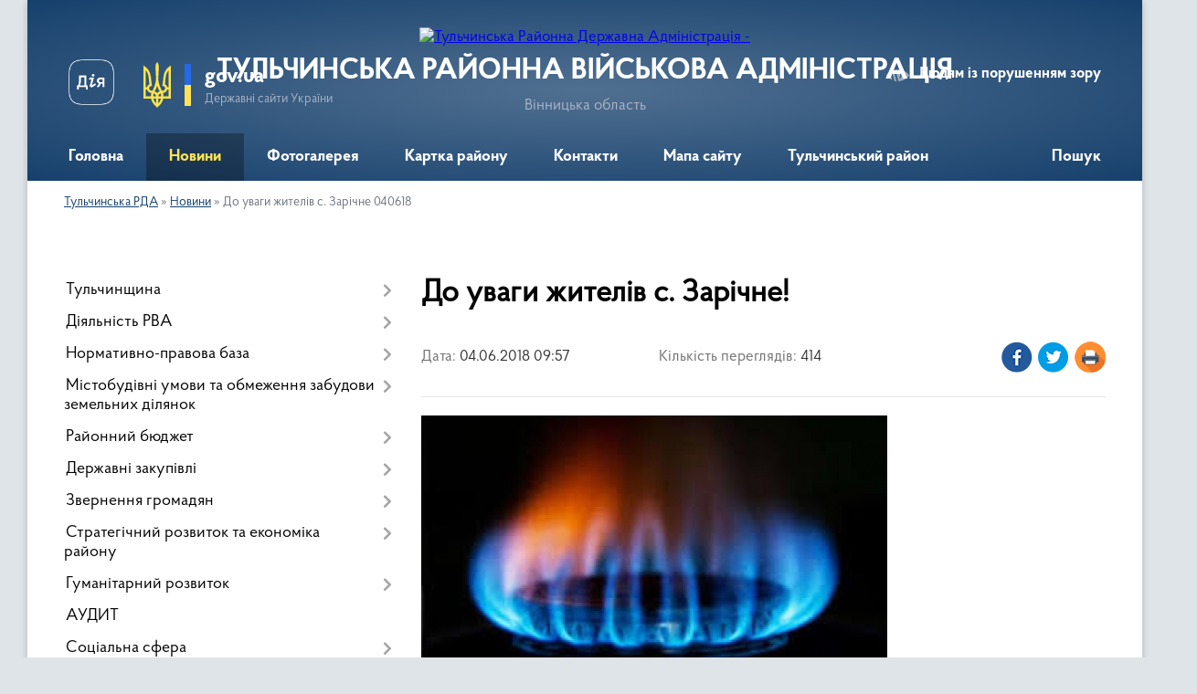

--- FILE ---
content_type: text/html; charset=UTF-8
request_url: https://tulchin-rda.gov.ua/news/do-uvagi-zhiteliv-s-zarichne-040618/
body_size: 15492
content:
<!DOCTYPE html>
<html lang="uk">
<head>
	<!--[if IE]><meta http-equiv="X-UA-Compatible" content="IE=edge"><![endif]-->
	<meta charset="utf-8">
	<meta name="viewport" content="width=device-width, initial-scale=1">
	<!--[if IE]><script>
		document.createElement('header');
		document.createElement('nav');
		document.createElement('main');
		document.createElement('section');
		document.createElement('article');
		document.createElement('aside');
		document.createElement('footer');
		document.createElement('figure');
		document.createElement('figcaption');
	</script><![endif]-->
	<title>До уваги жителів с. Зарічне! | ТУЛЬЧИНСЬКА РАЙОННА ВІЙСЬКОВА АДМІНІСТРАЦІЯ</title>
	<meta name="description" content="Тульчинське відділення ПАТ &amp;laquo;Вінницягаз&amp;raquo; доводить до відома жителів с. Зарічне, що у зв&amp;rsquo;язку з проведенням ремонтних робіт на газопроводах середнього тиску, в с. Зарічне Тульчинського району буде проведено тимчасову зупинку">
	<meta name="keywords" content="До, уваги, жителів, с., Зарічне!, |, ТУЛЬЧИНСЬКА, РАЙОННА, ВІЙСЬКОВА, АДМІНІСТРАЦІЯ">

	
		<meta property="og:image" content="https://tulchin-rda.gov.ua/upload/image_for_news/big-images_185.jpg">
	<meta property="og:image:width" content="510">
	<meta property="og:image:height" content="314">
			<meta property="og:title" content="До уваги жителів с. Зарічне!">
				<meta property="og:type" content="article">
	<meta property="og:url" content="https://tulchin-rda.gov.ua/news/do-uvagi-zhiteliv-s-zarichne-040618/">
		
	<link rel="apple-touch-icon" sizes="57x57" href="https://rda.org.ua/apple-icon-57x57.png">
	<link rel="apple-touch-icon" sizes="60x60" href="https://rda.org.ua/apple-icon-60x60.png">
	<link rel="apple-touch-icon" sizes="72x72" href="https://rda.org.ua/apple-icon-72x72.png">
	<link rel="apple-touch-icon" sizes="76x76" href="https://rda.org.ua/apple-icon-76x76.png">
	<link rel="apple-touch-icon" sizes="114x114" href="https://rda.org.ua/apple-icon-114x114.png">
	<link rel="apple-touch-icon" sizes="120x120" href="https://rda.org.ua/apple-icon-120x120.png">
	<link rel="apple-touch-icon" sizes="144x144" href="https://rda.org.ua/apple-icon-144x144.png">
	<link rel="apple-touch-icon" sizes="152x152" href="https://rda.org.ua/apple-icon-152x152.png">
	<link rel="apple-touch-icon" sizes="180x180" href="https://rda.org.ua/apple-icon-180x180.png">
	<link rel="icon" type="image/png" sizes="192x192"  href="https://rda.org.ua/android-icon-192x192.png">
	<link rel="icon" type="image/png" sizes="32x32" href="https://rda.org.ua/favicon-32x32.png">
	<link rel="icon" type="image/png" sizes="96x96" href="https://rda.org.ua/favicon-96x96.png">
	<link rel="icon" type="image/png" sizes="16x16" href="https://rda.org.ua/favicon-16x16.png">
	<link rel="manifest" href="https://rda.org.ua/manifest.json">
	<meta name="msapplication-TileColor" content="#ffffff">
	<meta name="msapplication-TileImage" content="https://rda.org.ua/ms-icon-144x144.png">
	<meta name="theme-color" content="#ffffff">

	
		<meta name="robots" content="">
	
    <link rel="preload" href="https://rda.org.ua/themes/km2/css/styles_vip.css?v=2.31" as="style">
	<link rel="stylesheet" href="https://rda.org.ua/themes/km2/css/styles_vip.css?v=2.31">
	<link rel="stylesheet" href="https://rda.org.ua/themes/km2/css/52/theme_vip.css?v=1765411753">
	<!--[if lt IE 9]>
	<script src="https://oss.maxcdn.com/html5shiv/3.7.2/html5shiv.min.js"></script>
	<script src="https://oss.maxcdn.com/respond/1.4.2/respond.min.js"></script>
	<![endif]-->
	<!--[if gte IE 9]>
	<style type="text/css">
		.gradient { filter: none; }
	</style>
	<![endif]-->

</head>
<body class="">

	<a href="#top_menu" class="skip-link link" aria-label="Перейти до головного меню (Alt+1)" accesskey="1">Перейти до головного меню (Alt+1)</a>
	<a href="#left_menu" class="skip-link link" aria-label="Перейти до бічного меню (Alt+2)" accesskey="2">Перейти до бічного меню (Alt+2)</a>
    <a href="#main_content" class="skip-link link" aria-label="Перейти до головного вмісту (Alt+3)" accesskey="3">Перейти до текстового вмісту (Alt+3)</a>



	
	<div class="wrap">
		
		<header>
			<div class="header_wrap">
				<div class="logo">
					<a href="https://tulchin-rda.gov.ua/" id="logo" class="form_2">
						<img src="https://rada.info/upload/users_files/04051129/gerb/logo.png" alt="Тульчинська Районна Державна Адміністрація - ">
					</a>
				</div>
				<div class="title">
					<div class="slogan_1">ТУЛЬЧИНСЬКА РАЙОННА ВІЙСЬКОВА АДМІНІСТРАЦІЯ</div>
					<div class="slogan_2">Вінницька область</div>
				</div>
				<div class="gov_ua_block">
					<a class="diia" href="https://diia.gov.ua/" target="_blank" rel="nofollow" title="Державні послуги онлайн"><img src="https://rda.org.ua/themes/km2/img/diia.png" alt="Логотип Diia"></a>
					<img src="https://rda.org.ua/themes/km2/img/gerb.svg" class="gerb" alt="Державний Герб України">
					<span class="devider"></span>
					<div class="title">
						<b>gov.ua</b>
						<span>Державні сайти України</span>
					</div>
				</div>
								<div class="alt_link">
					<a href="#" rel="nofollow" title="Посилання на версію для людей із порушенням зору" tabindex="1" onclick="return set_special('ebc59741245d403a0819c52d187154290cfaba6d');">Людям із порушенням зору</a>
				</div>
								
				<section class="top_nav">
					<nav class="main_menu">
						<ul id="top_menu">
														<li class="">
								<a href="https://tulchin-rda.gov.ua/main/"><span>Головна</span></a>
																							</li>
														<li class="active">
								<a href="https://tulchin-rda.gov.ua/news/"><span>Новини</span></a>
																							</li>
														<li class="">
								<a href="https://tulchin-rda.gov.ua/photo/"><span>Фотогалерея</span></a>
																							</li>
														<li class="">
								<a href="https://tulchin-rda.gov.ua/structure/"><span>Картка району</span></a>
																							</li>
														<li class="">
								<a href="https://tulchin-rda.gov.ua/feedback/"><span>Контакти</span></a>
																							</li>
														<li class="">
								<a href="https://tulchin-rda.gov.ua/mapa-sajtu-10-19-27-07-07-2020/"><span>Мапа сайту</span></a>
																							</li>
														<li class="">
								<a href="https://tulchin-rda.gov.ua/tulchinskij-rajon-12-45-53-15-02-2021/"><span>Тульчинський район</span></a>
																							</li>
																				</ul>
					</nav>
					&nbsp;
					<button class="menu-button" id="open-button"><i class="fas fa-bars"></i> Меню сайту</button>
					<a href="https://tulchin-rda.gov.ua/search/" rel="nofollow" class="search_button">Пошук</a>
				</section>
				
			</div>
		</header>
				
		<section class="bread_crumbs">
		<div xmlns:v="http://rdf.data-vocabulary.org/#"><a href="https://tulchin-rda.gov.ua/">Тульчинська РДА</a> &raquo; <a href="https://tulchin-rda.gov.ua/news/">Новини</a>  &raquo; <span>До уваги жителів с. Зарічне 040618</span></div>
	</section>
	
	<section class="center_block">
		<div class="row">
			<div class="grid-30 fr">
				<aside>
				
										
					<nav class="sidebar_menu" id="left_menu">
						<ul>
														<li class=" has-sub">
								<a href="https://tulchin-rda.gov.ua/tulchinschina/"><span>Тульчинщина</span></a>
																<button onclick="return show_next_level(this);" aria-label="Показати підменю"></button>
																								<ul>
																		<li class="">
										<a href="https://tulchin-rda.gov.ua/investoru-16-25-13-07-04-2020/"><span>ІНВЕСТОРУ</span></a>
																													</li>
																										</ul>
															</li>
														<li class=" has-sub">
								<a href="https://tulchin-rda.gov.ua/diyalnist-rda/"><span>Діяльність РВА</span></a>
																<button onclick="return show_next_level(this);" aria-label="Показати підменю"></button>
																								<ul>
																		<li class=" has-sub">
										<a href="https://tulchin-rda.gov.ua/kerivnictvo-rajderzhadministracii/"><span>Керівництво райдержадміністрації</span></a>
																				<button onclick="return show_next_level(this);" aria-label="Показати підменю"></button>
																														<ul>
																						<li><a href="https://tulchin-rda.gov.ua/vitannya-golovi-rda/"><span>Вітання голови РДА</span></a></li>
																																</ul>
																			</li>
																		<li class="">
										<a href="https://tulchin-rda.gov.ua/struktura-rajonnoi-derzhavnoi-administracii/"><span>Структура районної державної адміністрації</span></a>
																													</li>
																		<li class="">
										<a href="https://tulchin-rda.gov.ua/grafik-prijomu-gromadyan/"><span>Графік прийому громадян</span></a>
																													</li>
																										</ul>
															</li>
														<li class=" has-sub">
								<a href="https://tulchin-rda.gov.ua/docs/"><span>Нормативно-правова база</span></a>
																<button onclick="return show_next_level(this);" aria-label="Показати підменю"></button>
																								<ul>
																		<li class=" has-sub">
										<a href="https://tulchin-rda.gov.ua/rozporyadzhennya-golovi-rda/"><span>Архів розпоряджень голови РДА (2013-2019 роки)</span></a>
																				<button onclick="return show_next_level(this);" aria-label="Показати підменю"></button>
																														<ul>
																						<li><a href="https://tulchin-rda.gov.ua/2013/"><span>2013</span></a></li>
																						<li><a href="https://tulchin-rda.gov.ua/2014/"><span>2014</span></a></li>
																						<li><a href="https://tulchin-rda.gov.ua/2015-2/"><span>2015</span></a></li>
																						<li><a href="https://tulchin-rda.gov.ua/2016-2/"><span>2016</span></a></li>
																						<li><a href="https://tulchin-rda.gov.ua/2017-2/"><span>2017</span></a></li>
																						<li><a href="https://tulchin-rda.gov.ua/2018-2/"><span>2018</span></a></li>
																						<li><a href="https://tulchin-rda.gov.ua/2019-2/"><span>2019</span></a></li>
																																</ul>
																			</li>
																		<li class="">
										<a href="https://tulchin-rda.gov.ua/proekti-rishen/"><span>Проекти рішень</span></a>
																													</li>
																										</ul>
															</li>
														<li class=" has-sub">
								<a href="https://tulchin-rda.gov.ua/mistobudivni-umovi-ta-obmezhennya-zabudovi-zemelnih-dilyanok/"><span>Містобудівні умови та обмеження забудови земельних ділянок</span></a>
																<button onclick="return show_next_level(this);" aria-label="Показати підменю"></button>
																								<ul>
																		<li class="">
										<a href="https://tulchin-rda.gov.ua/2019/"><span>2019</span></a>
																													</li>
																										</ul>
															</li>
														<li class=" has-sub">
								<a href="https://tulchin-rda.gov.ua/rajonnij-bjudzhet/"><span>Районний бюджет</span></a>
																<button onclick="return show_next_level(this);" aria-label="Показати підменю"></button>
																								<ul>
																		<li class="">
										<a href="https://tulchin-rda.gov.ua/prognoz--tulchinskogo-rajonnogo-bjudzhetu-11-04-33-19-11-2021/"><span>ПРОГНОЗ   ТУЛЬЧИНСЬКОГО РАЙОННОГО БЮДЖЕТУ</span></a>
																													</li>
																		<li class="">
										<a href="https://tulchin-rda.gov.ua/analiz-vikonannya-bjudzhetu-tulchinskogo-rajonu-16-13-25-21-07-2020/"><span>Аналіз виконання  бюджету Тульчинського району</span></a>
																													</li>
																		<li class="">
										<a href="https://tulchin-rda.gov.ua/pro-zatverdzhennya-instrukcii-schodo-pidgotovki-bjudzhetnoi-propozicii-09-51-10-28-07-2025/"><span>Про затвердження Інструкції щодо підготовки бюджетної пропозиції</span></a>
																													</li>
																										</ul>
															</li>
														<li class=" has-sub">
								<a href="https://tulchin-rda.gov.ua/derzhavni-zakupivli/"><span>Державні закупівлі</span></a>
																<button onclick="return show_next_level(this);" aria-label="Показати підменю"></button>
																								<ul>
																		<li class="">
										<a href="https://tulchin-rda.gov.ua/publichni-zakupivli-15-56-32-03-11-2023/"><span>ПУБЛІЧНІ ЗАКУПІВЛІ</span></a>
																													</li>
																		<li class="">
										<a href="https://tulchin-rda.gov.ua/tulchinska-crl/"><span>Тульчинська ЦРЛ</span></a>
																													</li>
																		<li class="">
										<a href="https://tulchin-rda.gov.ua/finansove-upravlinnya-rda/"><span>Фінансове управління РДА</span></a>
																													</li>
																		<li class="">
										<a href="https://tulchin-rda.gov.ua/upravlinnya-socialnogo-zahistu-naselennya-rda/"><span>Управління соціального захисту населення РДА</span></a>
																													</li>
																		<li class="">
										<a href="https://tulchin-rda.gov.ua/ku-rcpmsd/"><span>КУ РЦПМСД</span></a>
																													</li>
																		<li class="">
										<a href="https://tulchin-rda.gov.ua/viddil-kulturi-ta-turizmu-rda/"><span>Відділ культури та туризму РДА</span></a>
																													</li>
																		<li class="">
										<a href="https://tulchin-rda.gov.ua/viddil-osviti-rda/"><span>Відділ освіти РДА</span></a>
																													</li>
																		<li class="">
										<a href="https://tulchin-rda.gov.ua/sluzhba-u-spravah-ditej-rda/"><span>Служба у справах дітей РДА</span></a>
																													</li>
																										</ul>
															</li>
														<li class=" has-sub">
								<a href="https://tulchin-rda.gov.ua/zvernennya-gromadyan/"><span>Звернення громадян</span></a>
																<button onclick="return show_next_level(this);" aria-label="Показати підменю"></button>
																								<ul>
																		<li class="">
										<a href="https://tulchin-rda.gov.ua/normativno-pravova-baza/"><span>Нормативно правова база</span></a>
																													</li>
																		<li class=" has-sub">
										<a href="https://tulchin-rda.gov.ua/zviti-pro-stan-rozglyadu-zvernen/"><span>Звіти про стан розгляду звернень</span></a>
																				<button onclick="return show_next_level(this);" aria-label="Показати підменю"></button>
																														<ul>
																						<li><a href="https://tulchin-rda.gov.ua/perelik-i-sluzhbovi-nomeri-upravlinnya-viddiliv-ta-sluzhbi-rajderzhadministracii-organiv-miscevogo-samovryaduvannya/"><span>Перелік і службові номери управління, відділів та служби райдержадміністрації, органів місцевого самоврядування</span></a></li>
																						<li><a href="https://tulchin-rda.gov.ua/pasport-naboru-danih-dovidnik/"><span>Паспорт набору даних довідник</span></a></li>
																						<li><a href="https://tulchin-rda.gov.ua/pasport-naboru-danih-pro-organizacijnu-strukturu-tulchinskoi-rajonnoi-derzhavnoi-administracii/"><span>Паспорт набору даних про організаційну структуру Тульчинської районної державної адміністрації</span></a></li>
																						<li><a href="https://tulchin-rda.gov.ua/zviti-pro-vikoristannya-bjudzhetnih-koshtiv/"><span>Звіти про використання бюджетних коштів</span></a></li>
																						<li><a href="https://tulchin-rda.gov.ua/pasport-zvitu-pro-vikoristannya-koshtiv/"><span>Паспорт звіту про використання коштів</span></a></li>
																						<li><a href="https://tulchin-rda.gov.ua/zviti-v-tomu-chisli-schodo-zadovolennya-zapitiv-na-informaciju/"><span>Звіти, в тому числі щодо задоволення запитів на інформацію</span></a></li>
																						<li><a href="https://tulchin-rda.gov.ua/pasport-zvitu-pro-zapiti/"><span>Паспорт звіту про запити</span></a></li>
																						<li><a href="https://tulchin-rda.gov.ua/pasport-normativnopravovih-aktiv/"><span>Паспорт нормативно-правових актів</span></a></li>
																						<li><a href="https://tulchin-rda.gov.ua/pasport-pravovih-aktiv/"><span>Паспорт правових актів</span></a></li>
																						<li><a href="https://tulchin-rda.gov.ua/pasport-pro-sistemu-obliku/"><span>паспорт про систему обліку</span></a></li>
																						<li><a href="https://tulchin-rda.gov.ua/reestr-publichnoi-informacii-tulchinskoi-rajonnoi-derzhavnoi-administracii/"><span>Реєстр публічної інформації Тульчинської районної державної адміністрації</span></a></li>
																						<li><a href="https://tulchin-rda.gov.ua/reestri-admin-poslug/"><span>Реєстри адмінпослуг у Тульчинському районі</span></a></li>
																						<li><a href="https://tulchin-rda.gov.ua/pasport-adminposlug/"><span>паспорт адмінпослуг</span></a></li>
																						<li><a href="https://tulchin-rda.gov.ua/zviti-pro-stan-rozglyadu-zapitiv-na-publichnu-informaciju/"><span>Звіти про стан розгляду запитів на публічну інформацію</span></a></li>
																						<li><a href="https://tulchin-rda.gov.ua/pasport-zvernen/"><span>паспорт звернень</span></a></li>
																						<li><a href="https://tulchin-rda.gov.ua/richni-plani-zakupivel/"><span>Річні плани закупівель</span></a></li>
																						<li><a href="https://tulchin-rda.gov.ua/pasport-richnih-planiv-zakupivel/"><span>Паспорт річних планів закупівель</span></a></li>
																						<li><a href="https://tulchin-rda.gov.ua/perelik-vidomostej-scho-stanovit-sluzhbovu-informaciju/"><span>Перелік відомостей, що становить службову інформацію</span></a></li>
																						<li><a href="https://tulchin-rda.gov.ua/pravila-vnutrishnogo-trudovogo-rozporyadku-rajderzhadministracii-ta-grafik-roboti-rajderzhadministracii/"><span>Правила внутрішнього трудового розпорядку райдержадміністрації  та графік роботи райдержадміністрації</span></a></li>
																						<li><a href="https://tulchin-rda.gov.ua/plani-provedennya-ta-poryadki-dennih-zasidan-kolegii-rajderzhadministracii-regionalnoi-radi-z-pitan-diyalnosti-organiv-vikonavchoi-vladi-ta-organiv-miscevogo-samovryaduvannya/"><span>Плани проведення та порядки денних засідань колегії райдержадміністрації, регіональної ради з питань діяльності органів виконавчої влади та органів місцевого самоврядування</span></a></li>
																						<li><a href="https://tulchin-rda.gov.ua/informaciya-pro-finansovi-resursi-golovnim-rozporyadnikom-ta-rozporyadnikom-yakih-e-rajderzhadministraciya/"><span>Інформація про фінансові ресурси, головним розпорядником та розпорядником яких є райдержадміністрація</span></a></li>
																						<li><a href="https://tulchin-rda.gov.ua/upravlinnya-socialnogo-zahistu-naselennya-rajderzhadministracii/"><span>Управління соціального захисту населення райдержадміністрації</span></a></li>
																						<li><a href="https://tulchin-rda.gov.ua/tulchinska-rajonna-stomatologichna-poliklinika/"><span>Тульчинська районна стоматологічна поліклініка</span></a></li>
																						<li><a href="https://tulchin-rda.gov.ua/tulchinska-centralna-rajonna-likarnya/"><span>Тульчинська центральна районна лікарня</span></a></li>
																						<li><a href="https://tulchin-rda.gov.ua/tulchinskij-rajonnij-centr-pervinnoi-medikosanitarnoi-dopomogi/"><span>Тульчинський районний центр первинної медико-санітарної допомоги</span></a></li>
																						<li><a href="https://tulchin-rda.gov.ua/sektor-molodi-ta-sportu-rajderzhadministracii/"><span>Сектор молоді та спорту райдержадміністрації</span></a></li>
																						<li><a href="https://tulchin-rda.gov.ua/sluzhba-u-spravah-ditej-rajderzhadministracii/"><span>Служба у справах дітей райдержадміністрації</span></a></li>
																						<li><a href="https://tulchin-rda.gov.ua/sektor-kulturi-i-turizmu-rda/"><span>Сектор культури і туризму РДА</span></a></li>
																						<li><a href="https://tulchin-rda.gov.ua/fst-kolos/"><span>ФСТ</span></a></li>
																																</ul>
																			</li>
																		<li class="">
										<a href="https://tulchin-rda.gov.ua/grafiki-prijomu-gromadyan-14-27-03-03-02-2022/"><span>Графіки прийому громадян</span></a>
																													</li>
																		<li class="">
										<a href="https://tulchin-rda.gov.ua/forma-zvernennya-11-42-13-18-11-2022/"><span>ФОРМА ЗВЕРНЕННЯ</span></a>
																													</li>
																										</ul>
															</li>
														<li class=" has-sub">
								<a href="https://tulchin-rda.gov.ua/strategichnij-rozvitok-ta-ekonomika-rajonu-11-07-41-27-08-2021/"><span>Стратегічний розвиток та економіка району</span></a>
																<button onclick="return show_next_level(this);" aria-label="Показати підменю"></button>
																								<ul>
																		<li class="">
										<a href="https://tulchin-rda.gov.ua/derzhavni-zakupivli-11-08-59-27-08-2021/"><span>Державні закупівлі</span></a>
																													</li>
																		<li class="">
										<a href="https://tulchin-rda.gov.ua/monitoring-grantovih-program-11-09-38-27-08-2021/"><span>Моніторинг грантових програм</span></a>
																													</li>
																		<li class="">
										<a href="https://tulchin-rda.gov.ua/investicijni-propozicii-11-10-00-27-08-2021/"><span>Інвестиційні пропозиції</span></a>
																													</li>
																		<li class="">
										<a href="https://tulchin-rda.gov.ua/regulyatorna-diyalnist-11-10-32-27-08-2021/"><span>Регуляторна діяльність</span></a>
																													</li>
																		<li class="">
										<a href="https://tulchin-rda.gov.ua/analitika-11-10-48-27-08-2021/"><span>Аналітика</span></a>
																													</li>
																		<li class="">
										<a href="https://tulchin-rda.gov.ua/rozvitok-pidpriemnictva-torgivli-ta-zahist-prav-spozhivachiv-11-11-21-27-08-2021/"><span>Розвиток підприємництва, торгівлі та захист прав споживачів</span></a>
																													</li>
																		<li class=" has-sub">
										<a href="https://tulchin-rda.gov.ua/agropromislovij-rozvitok-11-11-44-27-08-2021/"><span>Агропромисловий розвиток</span></a>
																				<button onclick="return show_next_level(this);" aria-label="Показати підменю"></button>
																														<ul>
																						<li><a href="https://tulchin-rda.gov.ua/roslinnictvo-11-12-19-27-08-2021/"><span>Рослинництво</span></a></li>
																						<li><a href="https://tulchin-rda.gov.ua/tvarinnictvo-11-12-42-27-08-2021/"><span>Тваринництво</span></a></li>
																						<li><a href="https://tulchin-rda.gov.ua/ekologiya-11-13-02-27-08-2021/"><span>Екологія</span></a></li>
																																</ul>
																			</li>
																		<li class=" has-sub">
										<a href="https://tulchin-rda.gov.ua/pracya-ta-zajnyatist-naselennya-11-13-29-27-08-2021/"><span>Праця та зайнятість населення</span></a>
																				<button onclick="return show_next_level(this);" aria-label="Показати підменю"></button>
																														<ul>
																						<li><a href="https://tulchin-rda.gov.ua/zaborgovanist-11-13-51-27-08-2021/"><span>Заборгованість</span></a></li>
																						<li><a href="https://tulchin-rda.gov.ua/grafiki-pogashennya-zaborgovanosti-11-14-16-27-08-2021/"><span>Графіки погашення заборгованості</span></a></li>
																						<li><a href="https://tulchin-rda.gov.ua/protokoli-zavdan-11-14-42-27-08-2021/"><span>Протоколи завдань</span></a></li>
																						<li><a href="https://tulchin-rda.gov.ua/zajnyatist-10-16-03-24-02-2023/"><span>Зайнятість</span></a></li>
																																</ul>
																			</li>
																		<li class="">
										<a href="https://tulchin-rda.gov.ua/ohorona-praci-ta-bezpeka-zhittediyalnosti-16-09-30-03-11-2021/"><span>Охорона праці та безпека життєдіяльності</span></a>
																													</li>
																										</ul>
															</li>
														<li class=" has-sub">
								<a href="https://tulchin-rda.gov.ua/gumanitarnij-rozvitok-11-24-37-27-08-2021/"><span>Гуманітарний розвиток</span></a>
																<button onclick="return show_next_level(this);" aria-label="Показати підменю"></button>
																								<ul>
																		<li class="">
										<a href="https://tulchin-rda.gov.ua/osvita-11-25-13-27-08-2021/"><span>Освіта</span></a>
																													</li>
																		<li class="">
										<a href="https://tulchin-rda.gov.ua/medicina-11-25-55-27-08-2021/"><span>Медицина</span></a>
																													</li>
																		<li class="">
										<a href="https://tulchin-rda.gov.ua/kultura-11-26-23-27-08-2021/"><span>Культура</span></a>
																													</li>
																		<li class="">
										<a href="https://tulchin-rda.gov.ua/sport-11-26-48-27-08-2021/"><span>Спорт</span></a>
																													</li>
																										</ul>
															</li>
														<li class="">
								<a href="https://tulchin-rda.gov.ua/audit-09-24-36-07-06-2021/"><span>АУДИТ</span></a>
																							</li>
														<li class=" has-sub">
								<a href="https://tulchin-rda.gov.ua/socialna-sfera-15-49-54-07-10-2021/"><span>Соціальна сфера</span></a>
																<button onclick="return show_next_level(this);" aria-label="Показати підменю"></button>
																								<ul>
																		<li class="">
										<a href="https://tulchin-rda.gov.ua/zviti-upravlinnya-socialnogo-zahistu-naselennya-rda-15-54-53-07-10-2021/"><span>Звіти  управління соціального захисту населення РДА</span></a>
																													</li>
																		<li class="">
										<a href="https://tulchin-rda.gov.ua/socialnij-portret-16-02-51-07-10-2021/"><span>Соціальний портрет</span></a>
																													</li>
																										</ul>
															</li>
														<li class=" has-sub">
								<a href="https://tulchin-rda.gov.ua/dostup-do-publichnoi-informacii-11-44-55-25-10-2019/"><span>Доступ до публічної інформації</span></a>
																<button onclick="return show_next_level(this);" aria-label="Показати підменю"></button>
																								<ul>
																		<li class="">
										<a href="https://tulchin-rda.gov.ua/zvit-pro-nadhodzhennya-zapitiv-na-informaciju-do-tulchinskoi-rajderzhadministracii-za-2021-rik-11-43-43-03-10-2022/"><span>Звіт про надходження запитів на інформацію до Тульчинської райдержадміністрації за 2019 рік</span></a>
																													</li>
																		<li class="">
										<a href="https://tulchin-rda.gov.ua/zvit-pro-nadhodzhennya-zapitiv-na-informaciju-do-tulchinskoi-rajderzhadministracii-14-57-22-03-02-2022/"><span>Звіт про надходження запитів на інформацію  до Тульчинської райдержадміністрації за 2021 рік</span></a>
																													</li>
																		<li class="">
										<a href="https://tulchin-rda.gov.ua/zvit-pro-nadhodzhennya-zapitiv-na-informaciju-do-tulchinskoi-rajderzhadministracii-za-2022-rik-15-13-49-03-02-2022/"><span>Звіт про надходження запитів на інформацію до Тульчинської райдержадміністрації за 2022 рік</span></a>
																													</li>
																		<li class="">
										<a href="https://tulchin-rda.gov.ua/zarobitna-plata-kerivnictva-rda-ta-kerivnikiv-strukturnih-pidrozdiliv-iz-statusom-juridichnoi-osobi-16-47-59-11-01-2022/"><span>Заробітна плата керівництва РДА та керівників структурних підрозділів із статусом юридичної особи</span></a>
																													</li>
																		<li class="">
										<a href="https://tulchin-rda.gov.ua/nabori-danih-yaki-pidlyagajut-opriljudnennju-u-formi-vidkritih-danih/"><span>Набори даних, які підлягають оприлюдненню у формі відкритих даних</span></a>
																													</li>
																		<li class="">
										<a href="https://tulchin-rda.gov.ua/zvit-pro-nadhodzhennya-zapitiv-na-informaciju-do-tulchinskoi-rajderzhadministracii-za-2023-rik-15-31-38-01-02-2023/"><span>Звіт про надходження запитів на інформацію до Тульчинської райдержадміністрації за 2023 рік</span></a>
																													</li>
																										</ul>
															</li>
														<li class="">
								<a href="https://tulchin-rda.gov.ua/dostupne-zhitlo/"><span>Доступне житло</span></a>
																							</li>
														<li class="">
								<a href="https://tulchin-rda.gov.ua/ogoloshennya/"><span>Оголошення</span></a>
																							</li>
														<li class="">
								<a href="https://tulchin-rda.gov.ua/sluzhba-u-spravah-ditej-rajderzhadministracii-10-47-43-26-05-2025/"><span>Служба у справах дітей райдержадміністрації</span></a>
																							</li>
														<li class=" has-sub">
								<a href="https://tulchin-rda.gov.ua/gromadyanske-suspilstvo/"><span>Громадянське суспільство</span></a>
																<button onclick="return show_next_level(this);" aria-label="Показати підменю"></button>
																								<ul>
																		<li class="">
										<a href="https://tulchin-rda.gov.ua/normativnopravovi-akti/"><span>Нормативно-правові акти</span></a>
																													</li>
																		<li class="">
										<a href="https://tulchin-rda.gov.ua/abetka-gromadyanskogo-suspilstva/"><span>Абетка громадянського суспільства</span></a>
																													</li>
																		<li class=" has-sub">
										<a href="https://tulchin-rda.gov.ua/gromadska-rada/"><span>Громадська рада</span></a>
																				<button onclick="return show_next_level(this);" aria-label="Показати підменю"></button>
																														<ul>
																						<li><a href="https://tulchin-rda.gov.ua/ustanovchi-zbori-16-16-58-01-02-2022/"><span>Установчі збори</span></a></li>
																						<li><a href="https://tulchin-rda.gov.ua/iniciativna-grupa-08-36-25-20-12-2021/"><span>Ініціативна група</span></a></li>
																																</ul>
																			</li>
																		<li class="">
										<a href="https://tulchin-rda.gov.ua/gromadska-ekspertiza/"><span>Громадська експертиза</span></a>
																													</li>
																		<li class="">
										<a href="https://tulchin-rda.gov.ua/finansova-pidtrimka-institutiv-gromadyanskogo-suspilstva/"><span>Фінансова підтримка інститутів громадянського суспільства </span></a>
																													</li>
																		<li class="">
										<a href="https://tulchin-rda.gov.ua/ogoloshennya-dlya-gromadskih-organizacij/"><span>Оголошення для громадських організацій </span></a>
																													</li>
																		<li class=" has-sub">
										<a href="https://tulchin-rda.gov.ua/gromadski-iniciativi/"><span>Громадські ініціативи</span></a>
																				<button onclick="return show_next_level(this);" aria-label="Показати підменю"></button>
																														<ul>
																						<li><a href="https://tulchin-rda.gov.ua/materiali-forumu-ya-zminjuju/"><span>Матеріали форуму "Я змінюю"</span></a></li>
																																</ul>
																			</li>
																										</ul>
															</li>
														<li class=" has-sub">
								<a href="https://tulchin-rda.gov.ua/konsultacii-z-gromadskistju/"><span>Консультації з громадськістю</span></a>
																<button onclick="return show_next_level(this);" aria-label="Показати підменю"></button>
																								<ul>
																		<li class="">
										<a href="https://tulchin-rda.gov.ua/normativnopravova-baza/"><span>Нормативно-правова база</span></a>
																													</li>
																		<li class="">
										<a href="https://tulchin-rda.gov.ua/elektronni-konsultacii-z-gromadskistju/"><span>Електронні консультації з громадськістю</span></a>
																													</li>
																		<li class="">
										<a href="https://tulchin-rda.gov.ua/orientovnij-plan-provedennya-konsultacij/"><span>Орієнтовний план проведення консультацій</span></a>
																													</li>
																		<li class="">
										<a href="https://tulchin-rda.gov.ua/anonsi-konsultacij-z-gromadskistju/"><span>Анонси консультацій з громадськістю</span></a>
																													</li>
																		<li class="">
										<a href="https://tulchin-rda.gov.ua/publichne-gromadske-obgovorennya/"><span>Публічне громадське обговорення</span></a>
																													</li>
																		<li class="">
										<a href="https://tulchin-rda.gov.ua/zviti-za-rezultatami-obgovorennya/"><span>Звіти за результатами обговорення</span></a>
																													</li>
																										</ul>
															</li>
														<li class=" has-sub">
								<a href="https://tulchin-rda.gov.ua/centr-nadannya-administrativnih-poslug-rda/"><span>Центр надання адміністративних послуг РВА</span></a>
																<button onclick="return show_next_level(this);" aria-label="Показати підменю"></button>
																								<ul>
																		<li class="">
										<a href="https://tulchin-rda.gov.ua/portal-derzhavnih-elektronnih-poslug-10-34-36-15-12-2020/"><span>Портал державних електронних послуг</span></a>
																													</li>
																		<li class="">
										<a href="https://tulchin-rda.gov.ua/grafik-roboti-centru-nadannya-administrativnih-poslug-tulchinskoi-rajonnoi-derzhavnoi-administracii/"><span>Графік роботи Центру надання адміністративних послуг Тульчинської районної державної адміністрації</span></a>
																													</li>
																		<li class="">
										<a href="https://tulchin-rda.gov.ua/grafik-nadannya-konsultacij-v-centri-nadannya-administrativnih-poslug/"><span>Графік надання консультацій в центрі надання адміністративних послуг</span></a>
																													</li>
																		<li class="">
										<a href="https://tulchin-rda.gov.ua/informacijni-ta-tehnologichni-kartki/"><span>Інформаційні та технологічні картки</span></a>
																													</li>
																		<li class="">
										<a href="https://tulchin-rda.gov.ua/formi-zayav/"><span>Форми заяв</span></a>
																													</li>
																		<li class="">
										<a href="https://tulchin-rda.gov.ua/ugoda-pro-spivpracju-mizh-tulchinskoju-miskoju-radoju-ta-tulchinskoju-rajderzhadministracieju-v-sferi-nadannya-administrativnih-poslug/"><span>Угода про співпрацю між Тульчинською міською радою та Тульчинською райдержадміністрацією в сфері надання адміністративних послуг</span></a>
																													</li>
																		<li class="">
										<a href="https://tulchin-rda.gov.ua/memorandum-pro-spivpracju-mizh-tulchinskoju-rda-ta-tomashpilskim-miscevim-centrom-z-nadannya-bezoplatnoi-vtorinnoi-pravovoi-dopomogi-viddilu-tulchinskogo-bjuro-pravovoi-dopomogi/"><span>Меморандум про співпрацю між Тульчинською РДА та Томашпільським місцевим центром з надання безоплатної вторинної правової допомоги відділу Тульчинського бюро правової допомоги</span></a>
																													</li>
																		<li class="">
										<a href="https://tulchin-rda.gov.ua/putivnik-vikonavchogo-provadzhennya/"><span>Путівник виконавчого провадження</span></a>
																													</li>
																										</ul>
															</li>
														<li class=" has-sub">
								<a href="https://tulchin-rda.gov.ua/zapobigannya-proyavam-korupcii/"><span>Запобігання проявам корупції</span></a>
																<button onclick="return show_next_level(this);" aria-label="Показати підменю"></button>
																								<ul>
																		<li class="">
										<a href="https://tulchin-rda.gov.ua/ocinka-korupcijnih-rizikiv-u-2025-roci-09-25-38-29-04-2025/"><span>Оцінка корупційних ризиків у 2025 році</span></a>
																													</li>
																		<li class="">
										<a href="https://tulchin-rda.gov.ua/spivpracya-z-vikrivachami-12-17-50-07-05-2024/"><span>Співпраця з викривачами</span></a>
																													</li>
																		<li class="">
										<a href="https://tulchin-rda.gov.ua/zakonodavstvo-ukraini-pro-korupciju-12-26-17-02-02-2021/"><span>Законодавство України про корупцію (перелік та окремі акти)</span></a>
																													</li>
																		<li class="">
										<a href="https://tulchin-rda.gov.ua/novini-nacionalnogo-agentstva-z-pitan-zapobigannya-korupcii-15-09-17-09-11-2022/"><span>Новини Національного агентства з питань запобігання корупції</span></a>
																													</li>
																		<li class="">
										<a href="https://tulchin-rda.gov.ua/kampaniya-deklaruvannya-2022-roku-16-16-03-28-12-2021/"><span>Декларування</span></a>
																													</li>
																		<li class="">
										<a href="https://tulchin-rda.gov.ua/koflikt-interesiv-16-17-36-28-12-2021/"><span>КОФЛІКТ ІНТЕРЕСІВ</span></a>
																													</li>
																										</ul>
															</li>
														<li class=" has-sub">
								<a href="https://tulchin-rda.gov.ua/kadri/"><span>Кадри</span></a>
																<button onclick="return show_next_level(this);" aria-label="Показати підменю"></button>
																								<ul>
																		<li class="">
										<a href="https://tulchin-rda.gov.ua/rezerv-pracivnikiv-derzhavnih-organiv-dlya-roboti-na-deokupovanih-teritoriyah-ukraini-11-49-08-02-07-2024/"><span>Резерв працівників державних органів для роботи на деокупованих територіях України</span></a>
																													</li>
																		<li class="">
										<a href="https://tulchin-rda.gov.ua/povidomlennya-pro-provedennya-perevirok-zgidno-iz-zakonom-ukraini-pro-ochischennya-vladi/"><span>Повідомлення про проведення перевірок згідно із Законом України «Про очищення влади»</span></a>
																													</li>
																		<li class="">
										<a href="https://tulchin-rda.gov.ua/konkursi-na-zajnyattya-vakantnih-posad/"><span>Конкурси на зайняття вакантних посад</span></a>
																													</li>
																										</ul>
															</li>
														<li class="">
								<a href="https://tulchin-rda.gov.ua/kontaktni-nomeri-garyachih-linij-09-48-37-09-04-2024/"><span>Контактні номери "гарячих ліній"</span></a>
																							</li>
														<li class="">
								<a href="https://tulchin-rda.gov.ua/genderna-politika-09-06-59-02-05-2025/"><span>Гендерна політика</span></a>
																							</li>
														<li class=" has-sub">
								<a href="https://tulchin-rda.gov.ua/protidiya-domashnomu-nasilstvu/"><span>Протидія домашньому насильству</span></a>
																<button onclick="return show_next_level(this);" aria-label="Показати підменю"></button>
																								<ul>
																		<li class="">
										<a href="https://tulchin-rda.gov.ua/pro-priznachennya-koordinatora -strukturnogo-pidrozdilu-ta-vidpovidalnoi-osobi-z-pitan-zdijsnennya-zahodiv-u-sferi-zapobigannya-ta-protidii-domashnomu-nasilstvu-i-nasilstvu-za-oznakoju-stati-12-17-47-01-09-2021/"><span>Про призначення координатора,  структурного підрозділу та відповідальної особи з питань здійснення заходів у сфері запобігання та протидії домашньому насильству і насильству за ознакою статі</span></a>
																													</li>
																										</ul>
															</li>
														<li class="">
								<a href="https://tulchin-rda.gov.ua/vseukrainska-akciya-16-dniv-proti-nasilstva-11-52-32-20-12-2024/"><span>Всеукраїнська акція «16 Днів проти насильства»</span></a>
																							</li>
														<li class="">
								<a href="https://tulchin-rda.gov.ua/rodina-dlya-kozhnoi-ditini-12-07-00-18-12-2024/"><span>Родина для кожної дитини</span></a>
																							</li>
													</ul>
						
												
					</nav>

											<div class="sidebar_title">Публічні закупівлі</div>	
<div class="petition_block">

		<p><a href="https://tulchin-rda.gov.ua/prozorro/" title="Віджет закупівель в системі Prozorro"><img src="https://rda.org.ua/themes/km2/img/prozorro_logo.png" alt="Prozorro логотип"></a></p>
	
		<p><a href="https://tulchin-rda.gov.ua/openbudget/" title="Закупівлі в системі OpenBudget"><img src="https://rda.org.ua/themes/km2/img/openbudget_logo.png" alt="OpenBudget" style="width:257px;"></a></p>
	
</div>									
											<div class="sidebar_title">Петиції</div>

<div class="petition_block">
	
			<div class="none_petition">Немає петицій, за які можна голосувати</div>
			
					<p><a href="#auth_petition" class="open-popup add_petition btn btn-yellow btn-small btn-block"><i class="fas fa-plus-circle"></i> Створити петицію</a></p>
			
</div>					
					
					
										<div id="banner_block">

						<p><iframe allowfullscreen="" data-sandbox="" frameborder="0" height="160" data-sandbox="" src="https://www.youtube.com/embed/gJEfwP4us1k" width="80%"></iframe></p>

<div style="text-align: justify;"><span style="color:#000080;"><strong>23600, м</strong><strong>. Тульчин, вул.<span style="line-height: 1.2em;">Миколи Леонтовича,&nbsp;</span>1</strong><br />
<strong>тел.:&nbsp;</strong><strong>приймальна&nbsp;</strong><strong>(235) 2-14-63,</strong></span></div>

<div style="text-align: justify;"><span style="color:#000080;"><strong>Email:</strong></span><a rel="nofollow" href="mailto:tul@tulchin-rda.gov.ua" rel="nofollow"> </a><a rel="nofollow" href="mailto:rda_tulchin@vin.gov.ua" rel="nofollow">rda_tulchin@vin.gov.ua</a></div>

<div style="text-align: justify;"><span style="color:#000080;"><strong>www.tulchin-rda.gov.ua</strong></span></div>

<p>&nbsp;
<p>&nbsp;</p>
</p>

<p>&nbsp;</p>

<p>&nbsp;</p>

<p>&nbsp;</p>

<p>&nbsp;</p>

<p>&nbsp;</p>

<p>&nbsp;</p>

<p>&nbsp;</p>
						<div class="clearfix"></div>

						
						<div class="clearfix"></div>

					</div>
				
				</aside>
			</div>
			<div class="grid-70" id="main_content">

				<main>

																		<h1>До уваги жителів с. Зарічне!</h1>


<div class="row ">
	<div class="grid-30 one_news_date">
		Дата: <span>04.06.2018 09:57</span>
	</div>
	<div class="grid-30 one_news_count">
		Кількість переглядів: <span>414</span>
	</div>
		<div class="grid-30 one_news_socials">
		<button class="social_share" data-type="fb" aria-label="Поширити новину у Фейсбук"><img src="https://rda.org.ua/themes/km2/img/share/fb.png" alt="Іконка поширення у Фейсбук"></button>
		<button class="social_share" data-type="tw" aria-label="Поширити статтю у Твітер"><img src="https://rda.org.ua/themes/km2/img/share/tw.png" alt="Іконка для поширення у Твітер"></button>
		<button class="print_btn" onclick="window.print();" aria-label="Роздрукувати"><img src="https://rda.org.ua/themes/km2/img/share/print.png" alt="Іконка для друку сторінки"></button>
	</div>
		<div class="clearfix"></div>
</div>

<hr>

<p><img alt="Фото без опису"  src="https://tulchin-rda.gov.ua/upload/image_for_news/big-images_185.jpg"></p><p style="text-align: justify;">Тульчинське відділення ПАТ &laquo;Вінницягаз&raquo; доводить до відома жителів с. Зарічне, що у зв&rsquo;язку з проведенням ремонтних робіт на газопроводах середнього тиску, в с. Зарічне Тульчинського району буде проведено тимчасову зупинку подачі газу <u>з 8.00 год. 12 червня 2018 року</u>. Прогнозований період зупинення: 20 днів.</p>

<p style="text-align: justify;">Безпека постачання природного газу напряму залежить від належного технічного стану газорозподільних систем. Компанія просить вибачення у споживачів за тимчасові незручності. Після завершення робіт газопостачання буде відновлене. Про дату відновлення газопостачання буде повідомлено додатково.</p>

<p style="text-align: justify;">Прохання до мешканців будинків та квартир перекрити крани на газопроводах перед газовими приладами після припинення газопостачання та на момент пуску газу забезпечити доступ працівників газового господарства до газових приладів своїх помешкань. Керівництво відділення наголошує на тому, що з метою забезпечення безпечного газопостачання, відновлення газопостачання буде проводитися лише за наявності мешканців у своїх будинках.</p>

<p> </p>

<div class="clearfix"></div>

<hr>



<p><a href="https://tulchin-rda.gov.ua/news/" class="btn btn-grey" title="Повернутись до списку статей даного розділу">&laquo; повернутися</a></p>											
				</main>
				
			</div>
			<div class="clearfix"></div>
		</div>
	</section>
	
		<div class="banner-carousel" data-flickity='{ "cellAlign": "left", "contain": true, "autoPlay": 3000, "imagesLoaded": true, "wrapAround": true }'>
				<div class="carousel-cell">
			<a href="https://supreme.court.gov.ua/supreme/" title="Судова Влада України" rel="nofollow" target="_blank"><img src="https://rada.info/upload/users_files/04051129/slides/010.jpg" alt="Судова Влада України"></a>
		</div>
				<div class="carousel-cell">
			<a href="https://www.president.gov.ua/" title="ПРЕЗИДЕНТ УКРАЇНИ" rel="nofollow" target="_blank"><img src="https://rada.info/upload/users_files/04051129/slides/prezident.jpg" alt="ПРЕЗИДЕНТ УКРАЇНИ"></a>
		</div>
				<div class="carousel-cell">
			<a href="https://legalaid.gov.ua/kliyentam/pro-bezoplatnu-pravovu-dopomogu-bpd/" title="Безоплатна правнича допомога" rel="nofollow" target="_blank"><img src="https://rada.info/upload/users_files/04051129/slides/530x490.jpg" alt="Безоплатна правнича допомога"></a>
		</div>
				<div class="carousel-cell">
			<a href="https://www.kmu.gov.ua/uryadova-garyacha-liniya-1545" title="Урядова гаряча лінія" rel="nofollow" target="_blank"><img src="https://rada.info/upload/users_files/04051129/slides/index.jpg" alt="Урядова гаряча лінія"></a>
		</div>
				<div class="carousel-cell">
			<a href="https://operafest-tulchyn.blogspot.com/" title="Operafest Tulchyn" rel="nofollow" target="_blank"><img src="https://rada.info/upload/users_files/04051129/slides/operafest2.jpg" alt="Operafest Tulchyn"></a>
		</div>
				<div class="carousel-cell">
			<a href="http://www.ardvin.org.ua/" title="Центр адаптації переселенців та підприємців із зони АТО та Криму у Вінницькій області" rel="nofollow" target="_blank"><img src="https://rada.info/upload/users_files/04051129/slides/ardvin.jpg" alt="Центр адаптації переселенців та підприємців із зони АТО та Криму у Вінницькій області"></a>
		</div>
				<div class="carousel-cell">
			<a href="https://stina.org.ua/" title="«Спілка підприємців «СТІНА»" rel="nofollow" target="_blank"><img src="https://rada.info/upload/users_files/04051129/slides/selo_bc19ba953d8529b942d8d8b9bde0c0be708.jpg" alt="«Спілка підприємців «СТІНА»"></a>
		</div>
				<div class="carousel-cell">
			<a href="https://e-dabi.gov.ua/" title="Державна архітектурно-будівельна інспекція" rel="nofollow" target="_blank"><img src="https://rada.info/upload/users_files/04051129/slides/-1-638.jpg" alt="Державна архітектурно-будівельна інспекція"></a>
		</div>
				<div class="carousel-cell">
			<a href="https://subsidii.mlsp.gov.ua/" title="Призначення житлової субсидії" rel="nofollow" target="_blank"><img src="https://rada.info/upload/users_files/04051129/slides/1444300538_photos_overall_0075_subsid_zapit-vidpov1.jpg" alt="Призначення житлової субсидії"></a>
		</div>
				<div class="carousel-cell">
			<a href="https://usr.minjust.gov.ua/ua/freesearch" title="Єдиний державний реєстр юридичних осіб, фізичних осіб-підприємців та громадських формувань" rel="nofollow" target="_blank"><img src="https://rada.info/upload/users_files/04051129/slides/1489671854_3333333.jpg" alt="Єдиний державний реєстр юридичних осіб, фізичних осіб-підприємців та громадських формувань"></a>
		</div>
				<div class="carousel-cell">
			<a href="https://kap.minjust.gov.ua/services/registry" title="Кабінет електронних сервісів" rel="nofollow" target="_blank"><img src="https://rada.info/upload/users_files/04051129/slides/kab-elektron-service.jpg" alt="Кабінет електронних сервісів"></a>
		</div>
				<div class="carousel-cell">
			<a href="https://my.gov.ua/" title="єдиний державний портал адміністративних послуг" rel="nofollow" target="_blank"><img src="https://rada.info/upload/users_files/04051129/slides/e_zzAe.jpg" alt="єдиний державний портал адміністративних послуг"></a>
		</div>
				<div class="carousel-cell">
			<a href="https://www.kmu.gov.ua/news/uryadovij-kontaktnij-centr-prijmaye-ta-reyestruye-zvernennya-do-organiv-vikonavchoyi-vladi-vid-osib-z-porushennyam-sluhu-vikoristovuyuchi-zhestovu-movu" title="Для громадян з порушенням слуху" rel="nofollow" target="_blank"><img src="https://rada.info/upload/users_files/04051129/slides/mova.jpg" alt="Для громадян з порушенням слуху"></a>
		</div>
				<div class="carousel-cell">
			<a href="https://map.land.gov.ua/kadastrova-karta" title="Публічна кадастрока варта України" rel="nofollow" target="_blank"><img src="https://rada.info/upload/users_files/04051129/slides/m110_0_ua.jpg" alt="Публічна кадастрока варта України"></a>
		</div>
				<div class="carousel-cell">
			<a href="https://nazk.gov.ua/uk/" title="НАЗК" rel="nofollow" target="_blank"><img src="https://rada.info/upload/users_files/04051129/slides/NAZK_logo.jpg" alt="НАЗК"></a>
		</div>
				<div class="carousel-cell">
			<a href="http://saee.gov.ua/uk/programs" title="Місцева підтримка енергомодернізації житла інтерактивна карта" rel="nofollow" target="_blank"><img src="https://rada.info/upload/users_files/04051129/slides/3B.jpg" alt="Місцева підтримка енергомодернізації житла інтерактивна карта"></a>
		</div>
				<div class="carousel-cell">
			<a href="https://teplo.gov.ua/" title="teplo.gov.ua" rel="nofollow" target="_blank"><img src="https://rada.info/upload/users_files/04051129/slides/teplo.jpg" alt="teplo.gov.ua"></a>
		</div>
				<div class="carousel-cell">
			<a href="https://rada.gov.ua/" title="Верховна Рада  України" rel="nofollow" target="_blank"><img src="https://rada.info/upload/users_files/04051129/slides/vru.jpg" alt="Верховна Рада  України"></a>
		</div>
				<div class="carousel-cell">
			<a href="https://www.kmu.gov.ua/" title="Кабінет Міністрів України" rel="nofollow" target="_blank"><img src="https://rada.info/upload/users_files/04051129/slides/bann_udryad.jpg" alt="Кабінет Міністрів України"></a>
		</div>
				<div class="carousel-cell">
			<a href="http://www.vin.gov.ua/" title="Вінницька ОДА" rel="nofollow" target="_blank"><img src="https://rada.info/upload/users_files/04051129/slides/vinoda.jpg" alt="Вінницька ОДА"></a>
		</div>
				<div class="carousel-cell">
			<a href="https://vinrada.gov.ua/main.htm" title="Вінницька обласна Рада" rel="nofollow" target="_blank"><img src="https://rada.info/upload/users_files/04051129/slides/ban1_.jpg" alt="Вінницька обласна Рада"></a>
		</div>
				<div class="carousel-cell">
			<a href="https://www.drv.gov.ua/ords/portal/!cm_core.cm_index?start" title="ДЕРЖАВНИЙ РЕЄСТР ВИБОРЦІВ" rel="nofollow" target="_blank"><img src="https://rada.info/upload/users_files/04051129/slides/baner2.jpg" alt="ДЕРЖАВНИЙ РЕЄСТР ВИБОРЦІВ"></a>
		</div>
				<div class="carousel-cell">
			<a href="http://dsvv.gov.ua/" title="ДЕРЖАВНА СЛУЖБА УКРАЇНИ У СПРАВАХ ВЕТЕРАНІВ ВІЙНИ ТА УЧАСНИКІВ АНТИТЕРОРИСТИЧНОЇ ОПЕРАЦІЇ" rel="nofollow" target="_blank"><img src="https://rada.info/upload/users_files/04051129/slides/dsvveteran.jpg" alt="ДЕРЖАВНА СЛУЖБА УКРАЇНИ У СПРАВАХ ВЕТЕРАНІВ ВІЙНИ ТА УЧАСНИКІВ АНТИТЕРОРИСТИЧНОЇ ОПЕРАЦІЇ"></a>
		</div>
				<div class="carousel-cell">
			<a href="http://academy.gov.ua/" title="НАЦІОНАЛЬНА АКАДЕМІЯ ДЕРЖАВНОГО УПРАВЛІННЯПРИ ПРЕЗИДЕНТОВІ УКРАЇНИ" rel="nofollow" target="_blank"><img src="https://rada.info/upload/users_files/04051129/slides/thumbnail_academy.jpg" alt="НАЦІОНАЛЬНА АКАДЕМІЯ ДЕРЖАВНОГО УПРАВЛІННЯПРИ ПРЕЗИДЕНТОВІ УКРАЇНИ"></a>
		</div>
				<div class="carousel-cell">
			<a href="https://www.vingudpss.gov.ua/yakshcho-vashi-prava-porusheno" title="Захист прав споживачів" rel="nofollow" target="_blank"><img src="https://rada.info/upload/users_files/04051129/slides/unnamed.jpg" alt="Захист прав споживачів"></a>
		</div>
				<div class="carousel-cell">
			<a href="http://la-strada.org.ua/" title="Міжнародний жіночий правозахисний центр "Ла Страда - Україна"" rel="nofollow" target="_blank"><img src="https://rada.info/upload/users_files/04051129/slides/site_title_ua.jpg" alt="Міжнародний жіночий правозахисний центр "Ла Страда - Україна""></a>
		</div>
				<div class="carousel-cell">
			<a href="http://saee.gov.ua/uk/events/previews/620" title="Енергетичний калькулятов" rel="nofollow" target="_blank"><img src="https://rada.info/upload/users_files/04051129/slides/raschet.jpg" alt="Енергетичний калькулятов"></a>
		</div>
				<div class="carousel-cell">
			<a href="https://nads.gov.ua/" title="Національне агентство України з питань державної служби" rel="nofollow" target="_blank"><img src="https://rada.info/upload/users_files/04051129/slides/e_zzAe_1.jpg" alt="Національне агентство України з питань державної служби"></a>
		</div>
				<div class="carousel-cell">
			<a href="https://nads.gov.ua/oplata-praci-derzhavnih-sluzhbovciv" title="Оплата праці державних службовців" rel="nofollow" target="_blank"><img src="https://rada.info/upload/users_files/04051129/slides/zzC-1.jpg" alt="Оплата праці державних службовців"></a>
		</div>
				<div class="carousel-cell">
			<a href="https://guide.diia.gov.ua/" title="Гід з державних послуг" rel="nofollow" target="_blank"><img src="https://rada.info/upload/users_files/04051129/slides/thumb-newsDocument-564x376-0be8.jpg" alt="Гід з державних послуг"></a>
		</div>
				<div class="carousel-cell">
			<a href="https://osvita.diia.gov.ua/profile" title="цифрова освіта дія" rel="nofollow" target="_blank"><img src="https://rada.info/upload/users_files/04051129/slides/u3.jpg" alt="цифрова освіта дія"></a>
		</div>
				<div class="carousel-cell">
			<a href="https://lms.e-school.net.ua/" title="всеукраїнська школа онлайн" rel="nofollow" target="_blank"><img src="https://rada.info/upload/users_files/04051129/slides/e_zzAe_2.jpg" alt="всеукраїнська школа онлайн"></a>
		</div>
				<div class="carousel-cell">
			<a href="https://u24.gov.ua/uk" title="Будь-яка пожертва – вагомий внесок у перемогу України!" rel="nofollow" target="_blank"><img src="https://rada.info/upload/users_files/04051129/slides/united24-scaled.jpg" alt="Будь-яка пожертва – вагомий внесок у перемогу України!"></a>
		</div>
				<div class="carousel-cell">
			<a href="https://la-strada.org.ua/" title="Національна гаряча лінія з попередження домашнього насильства, торгівлі людьми та гендерної дискримінації" rel="nofollow" target="_blank"><img src="https://rada.info/upload/users_files/04051129/slides/335.jpg" alt="Національна гаряча лінія з попередження домашнього насильства, торгівлі людьми та гендерної дискримінації"></a>
		</div>
				<div class="carousel-cell">
			<a href="https://la-strada.org.ua/" title="Національна гаряча лінія для дітей та молоді" rel="nofollow" target="_blank"><img src="https://rada.info/upload/users_files/04051129/slides/225.jpg" alt="Національна гаряча лінія для дітей та молоді"></a>
		</div>
				<div class="carousel-cell">
			<a href="https://www.pfu.gov.ua/vn/" title="Головне управління Пенсійного фонду України у Вінницькій області" rel="nofollow" target="_blank"><img src="https://rada.info/upload/users_files/04051129/slides/Зображення-WhatsApp-дата_-2024-08-27-о-19.32.00_0e3de6e6.jpg" alt="Головне управління Пенсійного фонду України у Вінницькій області"></a>
		</div>
				<div class="carousel-cell">
			<a href="https://howareu.com/" title="Ти як?" rel="nofollow" target="_blank"><img src="https://rada.info/upload/users_files/04051129/slides/Ти-як.jpg" alt="Ти як?"></a>
		</div>
			</div>
	
	<footer>
		
		<div class="row">
			<div class="grid-40 socials">
				<p>
					<a href="https://rda.org.ua/rss/52/" rel="nofollow" target="_blank" title="RSS-стрічка сайту"><i class="fas fa-rss"></i></a>
					<i class="fab fa-twitter"></i>					<i class="fab fa-instagram"></i>					<a href="https://www.facebook.com/tulchinrda/?modal=admin_todo_tour" rel="nofollow" target="_blank" title="Сторінка у Facebook"><i class="fab fa-facebook-f"></i></a>					<i class="fab fa-youtube"></i>					<i class="fab fa-telegram"></i>					<a href="https://tulchin-rda.gov.ua/sitemap/" title="Мапа сайту"><i class="fas fa-sitemap"></i></a>
				</p>
				<p class="copyright">Тульчинська РДА - 2019-2025 &copy; Весь контент доступний за ліцензією <a href="https://creativecommons.org/licenses/by/4.0/deed.uk" target="_blank" rel="nofollow">Creative Commons Attribution 4.0 International License</a>, якщо не зазначено інше.</p>
			</div>
			<div class="grid-20 developers">
				<a href="https://vlada.ua/" rel="nofollow" target="_blank" title="Посилання на платформу, на якій зроблено сайт"><img src="https://rda.org.ua/themes/km2/img/vlada_online.svg?v=ua" class="svg" alt="Логотип Vlada.UA"></a><br>
				<span>офіційні сайти &laquo;під ключ&raquo;</span><br>
				для органів державної влади
			</div>
			<div class="grid-40 admin_auth_block">
								<p class="first"><a href="#" rel="nofollow" class="alt_link" title="Версія для людей із порушенням зору" onclick="return set_special('ebc59741245d403a0819c52d187154290cfaba6d');">Людям із порушенням зору</a></p>
				<p><a href="#auth_block" class="open-popup" title="Авторизація для адміністратора"><i class="fa fa-lock"></i></a></p>
				<p class="sec"><a href="#auth_block" class="open-popup" title="Авторизація для адміністратора">Вхід для адміністратора</a></p>
				<div id="google_translate_element" style="text-align: left;width: 202px;float: right;margin-top: 13px;"></div>
							</div>
			<div class="clearfix"></div>
		</div>

	</footer>

	</div>

		
	


<a href="#" id="Go_Top"><i class="fas fa-angle-up"></i></a>
<a href="#" id="Go_Top2"><i class="fas fa-angle-up"></i></a>

<script type="text/javascript" src="https://rda.org.ua/themes/km2/js/jquery-3.6.3.min.js"></script>
<script type="text/javascript" src="https://rda.org.ua/themes/km2/js/jquery-migrate-3.4.0.min.js"></script>
<script type="text/javascript" src="https://rda.org.ua/themes/km2/js/flickity.pkgd.min.js"></script>
<script type="text/javascript" src="https://rda.org.ua/themes/km2/js/flickity-imagesloaded.js"></script>
<script type="text/javascript">
	$(document).ready(function(){
		$(".main-carousel .carousel-cell.not_first").css("display", "block");
	});
</script>
<script type="text/javascript" src="https://rda.org.ua/themes/km2/js/icheck.min.js"></script>
<script type="text/javascript" src="https://rda.org.ua/themes/km2/js/superfish.min.js?v=1765411753"></script>



<script type="text/javascript" src="https://rda.org.ua/themes/km2/js/functions_unpack.js?v=2.31"></script>
<script type="text/javascript" src="https://rda.org.ua/themes/km2/js/hoverIntent.js"></script>
<script type="text/javascript" src="https://rda.org.ua/themes/km2/js/jquery.magnific-popup.min.js"></script>
<script type="text/javascript" src="https://rda.org.ua/themes/km2/js/jquery.mask.min.js"></script>


<script type="text/javascript" src="//translate.google.com/translate_a/element.js?cb=googleTranslateElementInit"></script>
<script type="text/javascript">
	function googleTranslateElementInit() {
		new google.translate.TranslateElement({
			pageLanguage: 'uk',
			includedLanguages: 'de,en,es,fr,pl',
			layout: google.translate.TranslateElement.InlineLayout.SIMPLE,
			gaTrack: true,
			gaId: 'UA-71656986-1'
		}, 'google_translate_element');
	}
</script>

<!-- Global site tag (gtag.js) - Google Analytics --> <script async src="https://www.googletagmanager.com/gtag/js?id=UA-143538081-1"></script> <script>   window.dataLayer = window.dataLayer || [];   function gtag(){dataLayer.push(arguments);}   gtag('js', new Date());    gtag('config', 'UA-143538081-1'); </script>



<div style="display: none;">
				<div id="get_gromada_ban" class="dialog-popup s">

	<div class="logo"><img src="https://rda.org.ua/themes/km2/img/logo.svg" class="svg"></div>
    <h4>Код для вставки на сайт</h4>
	
    <div class="form-group">
        <img src="//rda.org.ua/gromada_orgua_88x31.png">
    </div>
    <div class="form-group">
        <textarea id="informer_area" class="form-control"><a href="https://rda.org.ua/" target="_blank"><img src="https://rda.org.ua/gromada_orgua_88x31.png" alt="rda.org.ua - веб сайти РДА України" /></a></textarea>
    </div>
	
</div>		<div id="auth_block" class="dialog-popup s">

	<div class="logo"><img src="https://rda.org.ua/themes/km2/img/logo.svg" class="svg"></div>
    <h4>Вхід для адміністратора</h4>
    <form action="//rda.org.ua/n/actions/" method="post">

		
        
        <div class="form-group">
            <label class="control-label" for="login">Логін: <span>*</span></label>
            <input type="text" class="form-control" name="login" id="login" value="" required>
        </div>
        <div class="form-group">
            <label class="control-label" for="password">Пароль: <span>*</span></label>
            <input type="password" class="form-control" name="password" id="password" value="" required>
        </div>
        <div class="form-group center">
            <input type="hidden" name="object_id" value="52">
			<input type="hidden" name="back_url" value="https://tulchin-rda.gov.ua/news/do-uvagi-zhiteliv-s-zarichne-040618/">
            <button type="submit" class="btn btn-yellow" name="pAction" value="login_as_admin_temp">Авторизуватись</button>
        </div>
		

    </form>

</div>


		
					
									<div id="auth_petition" class="dialog-popup s">

	<div class="logo"><img src="https://rda.org.ua/themes/km2/img/logo.svg" class="svg"></div>
    <h4>Авторизація в системі електронних петицій</h4>
    <form action="//rda.org.ua/n/actions/" method="post">

		
        
        <div class="form-group">
            <input type="email" class="form-control" name="petition_login" id="petition_login" value="" placeholder="Email: *" autocomplete="off" required>
        </div>
        <div class="form-group">
            <input type="password" class="form-control" name="petition_password" id="petition_password" placeholder="Пароль: *" value="" autocomplete="off" required>
        </div>
		
        <div class="form-group center">
            <input type="hidden" name="petition_id" value="">
			
            <input type="hidden" name="gromada_id" value="52">
			<input type="hidden" name="back_url" value="https://tulchin-rda.gov.ua/news/do-uvagi-zhiteliv-s-zarichne-040618/">
			
            <button type="submit" class="btn btn-yellow" name="pAction" value="login_as_petition">Авторизуватись</button>
        </div>
        <div class="form-group center">
			Забулись пароль? <a class="open-popup" href="#forgot_password">Система відновлення пароля</a>
		</div>
        <div class="form-group center">
			Ще не зареєстровані? <a class="open-popup" href="#reg_petition">Реєстрація</a>
		</div>

    </form>

</div>


			<div id="reg_petition" class="dialog-popup">

	<div class="logo"><img src="https://rda.org.ua/themes/km2/img/logo.svg" class="svg"></div>
    <h4>Реєстрація в системі електронних петицій</h4>
    <form action="//rda.org.ua/n/actions/" method="post">

		
			
        <div class="row">
            <div class="grid-100">
                <div class="form-group">
					<label class="control-label" for="r_surname">Прізвище: <span>*</span></label>
                    <input type="text" class="form-control" name="registration_surname" id="r_surname" value="" required>
                </div>
            </div>
            <div class="grid-50">
                <div class="form-group">
					<label class="control-label" for="r_name">Ім'я: <span>*</span></label>
                    <input type="text" class="form-control" name="registration_name" id="r_name" value="" required>
                </div>
            </div>
            <div class="grid-50">
                <div class="form-group">
					<label class="control-label" for="r_lastname">По-батькові: <span>*</span></label>
                    <input type="text" class="form-control" name="registration_lastname" id="r_lastname" value="" required>
                </div>
            </div>
            <div class="clearfix"></div>
        </div>

		<hr>
		
		<div class="row">
            <div class="grid-50">
				<div class="form-group">
					<label class="control-label" for="r_email">Адреса E-mail: <span>*</span></label>
					<input type="email" class="form-control" name="registration_email" id="r_email" value="" required>
				</div>
								<p style="color: #856404; font-size: 12px; margin-top: -15px;">Буде надіслано електронний лист із підтвердженням</p>
							</div>
            <div class="grid-50">
				<div class="form-group">
					<label class="control-label" for="r_phone">Номер телефону: <span>*</span></label>
					<input type="tel" class="form-control phone_mask" name="registration_phone" id="r_phone" value="" placeholder="+38(0XX)XXX-XX-XX" required>
				</div>
								<p style="color: #856404; font-size: 12px; margin-top: -15px;">Потребує підтвердження через SMS</p>
							</div>
            <div class="clearfix"></div>
		</div>

		<hr>
		
		<div class="row">
            <div class="grid-50">
				<div class="form-group">
					<label class="control-label" for="r_password">Пароль: <span>*</span></label>
					<input type="password" class="form-control" name="registration_password" id="r_password" value="" placeholder="мінімум 6 символів" required>
				</div>
							</div>
            <div class="grid-50">
				<div class="form-group">
					<label class="control-label" for="r_password2">Повторіть пароль: <span>*</span></label>
					<input type="password" class="form-control" name="registration_password2" id="r_password2" value="" placeholder="Введіть пароль ще раз *" required>
				</div>
							</div>
            <div class="clearfix"></div>
		</div>

        <div class="form-group">
            <label>
                <input type="checkbox" name="confirm_confidential" value="y" required> - надаю згоду на обробку персональних даних
            </label>
        </div>
		

        <div class="form-group center">
            <input type="hidden" name="petition_id" value="">
			
            <input type="hidden" name="gromada_id" value="52">
			<input type="hidden" name="back_url" value="https://tulchin-rda.gov.ua/news/do-uvagi-zhiteliv-s-zarichne-040618/">
			
			<button type="submit" name="pAction" value="reg_as_petition" class="btn btn-yellow">Зареєструватись</button>
		</div>
        <div class="form-group center">
			Вже зареєстровані? <a class="open-popup" href="#auth_petition">Увійти</a>
		</div>

    </form>

</div>


			<div id="forgot_password" class="dialog-popup s">

	<div class="logo"><img src="https://rda.org.ua/themes/km2/img/logo.svg" class="svg"></div>
    <h4>Відновлення забутого пароля</h4>
    <form action="//rda.org.ua/n/actions/" method="post">

		
        
        <div class="form-group">
            <input type="email" class="form-control" name="forgot_email" value="" placeholder="Email зареєстрованого користувача" required>
        </div>	
		
        <div class="form-group">
			<img id="forgot_img_captcha" src="//rda.org.ua/upload/pre_captcha.png">
		</div>
		
        <div class="form-group">
            <label class="control-label" for="forgot_captcha">Результат арифм. дії: <span>*</span></label>
            <input type="text" class="form-control" name="forgot_captcha" id="forgot_captcha" value="" style="max-width: 120px; margin: 0 auto;" required>
        </div>
        <div class="form-group center">
			<input type="hidden" name="captcha_code" id="forgot_captcha_code" value="8a9008b26f9788047ac485329e3ff55a">
            <input type="hidden" name="gromada_id" value="52">
			
            <button type="submit" class="btn btn-yellow" name="pAction" value="forgot_password_from_gromada">Відновити пароль</button>
        </div>
        <div class="form-group center">
			Згадали авторизаційні дані? <a class="open-popup" href="#auth_petition">Авторизуйтесь</a>
		</div>

    </form>

</div>

<script type="text/javascript">
    $(document).ready(function() {
        
		$("#forgot_img_captcha").on("click", function() {
			var captcha_code = $("#forgot_captcha_code").val();
			var current_url = document.location.protocol +"//"+ document.location.hostname + document.location.pathname;
			$("#forgot_img_captcha").attr("src", "https://vlada.ua/ajax/?gAction=get_captcha_code&cc="+captcha_code+"&cu="+current_url+"&"+Math.random());
			return false;
		});
		
		
			
			
		
    });
</script>															
																																						
	</div>
</body>
</html>